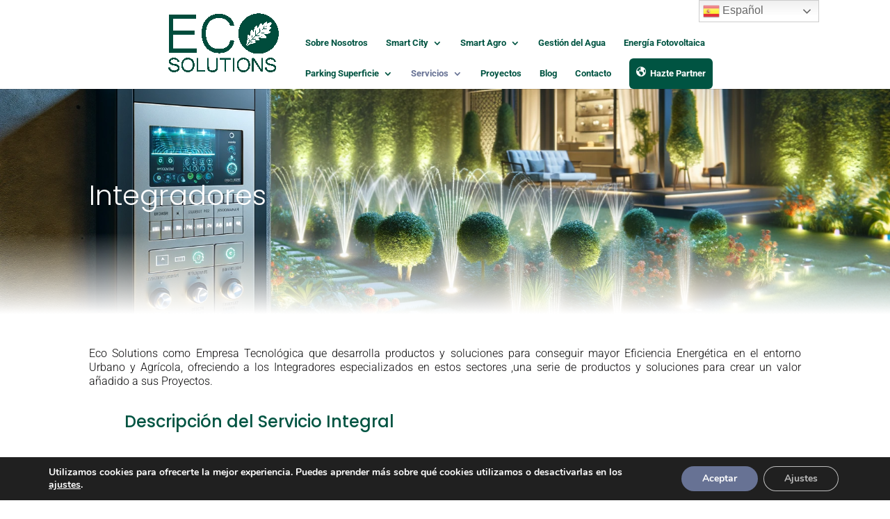

--- FILE ---
content_type: text/html; charset=utf-8
request_url: https://www.google.com/recaptcha/api2/anchor?ar=1&k=6LfYXAAqAAAAAHs-YV1B4jTU1_KhbBRTv0mOomC0&co=aHR0cHM6Ly9lY29lcy5lY286NDQz&hl=en&v=PoyoqOPhxBO7pBk68S4YbpHZ&size=invisible&anchor-ms=20000&execute-ms=30000&cb=k4b5q2b032qq
body_size: 48835
content:
<!DOCTYPE HTML><html dir="ltr" lang="en"><head><meta http-equiv="Content-Type" content="text/html; charset=UTF-8">
<meta http-equiv="X-UA-Compatible" content="IE=edge">
<title>reCAPTCHA</title>
<style type="text/css">
/* cyrillic-ext */
@font-face {
  font-family: 'Roboto';
  font-style: normal;
  font-weight: 400;
  font-stretch: 100%;
  src: url(//fonts.gstatic.com/s/roboto/v48/KFO7CnqEu92Fr1ME7kSn66aGLdTylUAMa3GUBHMdazTgWw.woff2) format('woff2');
  unicode-range: U+0460-052F, U+1C80-1C8A, U+20B4, U+2DE0-2DFF, U+A640-A69F, U+FE2E-FE2F;
}
/* cyrillic */
@font-face {
  font-family: 'Roboto';
  font-style: normal;
  font-weight: 400;
  font-stretch: 100%;
  src: url(//fonts.gstatic.com/s/roboto/v48/KFO7CnqEu92Fr1ME7kSn66aGLdTylUAMa3iUBHMdazTgWw.woff2) format('woff2');
  unicode-range: U+0301, U+0400-045F, U+0490-0491, U+04B0-04B1, U+2116;
}
/* greek-ext */
@font-face {
  font-family: 'Roboto';
  font-style: normal;
  font-weight: 400;
  font-stretch: 100%;
  src: url(//fonts.gstatic.com/s/roboto/v48/KFO7CnqEu92Fr1ME7kSn66aGLdTylUAMa3CUBHMdazTgWw.woff2) format('woff2');
  unicode-range: U+1F00-1FFF;
}
/* greek */
@font-face {
  font-family: 'Roboto';
  font-style: normal;
  font-weight: 400;
  font-stretch: 100%;
  src: url(//fonts.gstatic.com/s/roboto/v48/KFO7CnqEu92Fr1ME7kSn66aGLdTylUAMa3-UBHMdazTgWw.woff2) format('woff2');
  unicode-range: U+0370-0377, U+037A-037F, U+0384-038A, U+038C, U+038E-03A1, U+03A3-03FF;
}
/* math */
@font-face {
  font-family: 'Roboto';
  font-style: normal;
  font-weight: 400;
  font-stretch: 100%;
  src: url(//fonts.gstatic.com/s/roboto/v48/KFO7CnqEu92Fr1ME7kSn66aGLdTylUAMawCUBHMdazTgWw.woff2) format('woff2');
  unicode-range: U+0302-0303, U+0305, U+0307-0308, U+0310, U+0312, U+0315, U+031A, U+0326-0327, U+032C, U+032F-0330, U+0332-0333, U+0338, U+033A, U+0346, U+034D, U+0391-03A1, U+03A3-03A9, U+03B1-03C9, U+03D1, U+03D5-03D6, U+03F0-03F1, U+03F4-03F5, U+2016-2017, U+2034-2038, U+203C, U+2040, U+2043, U+2047, U+2050, U+2057, U+205F, U+2070-2071, U+2074-208E, U+2090-209C, U+20D0-20DC, U+20E1, U+20E5-20EF, U+2100-2112, U+2114-2115, U+2117-2121, U+2123-214F, U+2190, U+2192, U+2194-21AE, U+21B0-21E5, U+21F1-21F2, U+21F4-2211, U+2213-2214, U+2216-22FF, U+2308-230B, U+2310, U+2319, U+231C-2321, U+2336-237A, U+237C, U+2395, U+239B-23B7, U+23D0, U+23DC-23E1, U+2474-2475, U+25AF, U+25B3, U+25B7, U+25BD, U+25C1, U+25CA, U+25CC, U+25FB, U+266D-266F, U+27C0-27FF, U+2900-2AFF, U+2B0E-2B11, U+2B30-2B4C, U+2BFE, U+3030, U+FF5B, U+FF5D, U+1D400-1D7FF, U+1EE00-1EEFF;
}
/* symbols */
@font-face {
  font-family: 'Roboto';
  font-style: normal;
  font-weight: 400;
  font-stretch: 100%;
  src: url(//fonts.gstatic.com/s/roboto/v48/KFO7CnqEu92Fr1ME7kSn66aGLdTylUAMaxKUBHMdazTgWw.woff2) format('woff2');
  unicode-range: U+0001-000C, U+000E-001F, U+007F-009F, U+20DD-20E0, U+20E2-20E4, U+2150-218F, U+2190, U+2192, U+2194-2199, U+21AF, U+21E6-21F0, U+21F3, U+2218-2219, U+2299, U+22C4-22C6, U+2300-243F, U+2440-244A, U+2460-24FF, U+25A0-27BF, U+2800-28FF, U+2921-2922, U+2981, U+29BF, U+29EB, U+2B00-2BFF, U+4DC0-4DFF, U+FFF9-FFFB, U+10140-1018E, U+10190-1019C, U+101A0, U+101D0-101FD, U+102E0-102FB, U+10E60-10E7E, U+1D2C0-1D2D3, U+1D2E0-1D37F, U+1F000-1F0FF, U+1F100-1F1AD, U+1F1E6-1F1FF, U+1F30D-1F30F, U+1F315, U+1F31C, U+1F31E, U+1F320-1F32C, U+1F336, U+1F378, U+1F37D, U+1F382, U+1F393-1F39F, U+1F3A7-1F3A8, U+1F3AC-1F3AF, U+1F3C2, U+1F3C4-1F3C6, U+1F3CA-1F3CE, U+1F3D4-1F3E0, U+1F3ED, U+1F3F1-1F3F3, U+1F3F5-1F3F7, U+1F408, U+1F415, U+1F41F, U+1F426, U+1F43F, U+1F441-1F442, U+1F444, U+1F446-1F449, U+1F44C-1F44E, U+1F453, U+1F46A, U+1F47D, U+1F4A3, U+1F4B0, U+1F4B3, U+1F4B9, U+1F4BB, U+1F4BF, U+1F4C8-1F4CB, U+1F4D6, U+1F4DA, U+1F4DF, U+1F4E3-1F4E6, U+1F4EA-1F4ED, U+1F4F7, U+1F4F9-1F4FB, U+1F4FD-1F4FE, U+1F503, U+1F507-1F50B, U+1F50D, U+1F512-1F513, U+1F53E-1F54A, U+1F54F-1F5FA, U+1F610, U+1F650-1F67F, U+1F687, U+1F68D, U+1F691, U+1F694, U+1F698, U+1F6AD, U+1F6B2, U+1F6B9-1F6BA, U+1F6BC, U+1F6C6-1F6CF, U+1F6D3-1F6D7, U+1F6E0-1F6EA, U+1F6F0-1F6F3, U+1F6F7-1F6FC, U+1F700-1F7FF, U+1F800-1F80B, U+1F810-1F847, U+1F850-1F859, U+1F860-1F887, U+1F890-1F8AD, U+1F8B0-1F8BB, U+1F8C0-1F8C1, U+1F900-1F90B, U+1F93B, U+1F946, U+1F984, U+1F996, U+1F9E9, U+1FA00-1FA6F, U+1FA70-1FA7C, U+1FA80-1FA89, U+1FA8F-1FAC6, U+1FACE-1FADC, U+1FADF-1FAE9, U+1FAF0-1FAF8, U+1FB00-1FBFF;
}
/* vietnamese */
@font-face {
  font-family: 'Roboto';
  font-style: normal;
  font-weight: 400;
  font-stretch: 100%;
  src: url(//fonts.gstatic.com/s/roboto/v48/KFO7CnqEu92Fr1ME7kSn66aGLdTylUAMa3OUBHMdazTgWw.woff2) format('woff2');
  unicode-range: U+0102-0103, U+0110-0111, U+0128-0129, U+0168-0169, U+01A0-01A1, U+01AF-01B0, U+0300-0301, U+0303-0304, U+0308-0309, U+0323, U+0329, U+1EA0-1EF9, U+20AB;
}
/* latin-ext */
@font-face {
  font-family: 'Roboto';
  font-style: normal;
  font-weight: 400;
  font-stretch: 100%;
  src: url(//fonts.gstatic.com/s/roboto/v48/KFO7CnqEu92Fr1ME7kSn66aGLdTylUAMa3KUBHMdazTgWw.woff2) format('woff2');
  unicode-range: U+0100-02BA, U+02BD-02C5, U+02C7-02CC, U+02CE-02D7, U+02DD-02FF, U+0304, U+0308, U+0329, U+1D00-1DBF, U+1E00-1E9F, U+1EF2-1EFF, U+2020, U+20A0-20AB, U+20AD-20C0, U+2113, U+2C60-2C7F, U+A720-A7FF;
}
/* latin */
@font-face {
  font-family: 'Roboto';
  font-style: normal;
  font-weight: 400;
  font-stretch: 100%;
  src: url(//fonts.gstatic.com/s/roboto/v48/KFO7CnqEu92Fr1ME7kSn66aGLdTylUAMa3yUBHMdazQ.woff2) format('woff2');
  unicode-range: U+0000-00FF, U+0131, U+0152-0153, U+02BB-02BC, U+02C6, U+02DA, U+02DC, U+0304, U+0308, U+0329, U+2000-206F, U+20AC, U+2122, U+2191, U+2193, U+2212, U+2215, U+FEFF, U+FFFD;
}
/* cyrillic-ext */
@font-face {
  font-family: 'Roboto';
  font-style: normal;
  font-weight: 500;
  font-stretch: 100%;
  src: url(//fonts.gstatic.com/s/roboto/v48/KFO7CnqEu92Fr1ME7kSn66aGLdTylUAMa3GUBHMdazTgWw.woff2) format('woff2');
  unicode-range: U+0460-052F, U+1C80-1C8A, U+20B4, U+2DE0-2DFF, U+A640-A69F, U+FE2E-FE2F;
}
/* cyrillic */
@font-face {
  font-family: 'Roboto';
  font-style: normal;
  font-weight: 500;
  font-stretch: 100%;
  src: url(//fonts.gstatic.com/s/roboto/v48/KFO7CnqEu92Fr1ME7kSn66aGLdTylUAMa3iUBHMdazTgWw.woff2) format('woff2');
  unicode-range: U+0301, U+0400-045F, U+0490-0491, U+04B0-04B1, U+2116;
}
/* greek-ext */
@font-face {
  font-family: 'Roboto';
  font-style: normal;
  font-weight: 500;
  font-stretch: 100%;
  src: url(//fonts.gstatic.com/s/roboto/v48/KFO7CnqEu92Fr1ME7kSn66aGLdTylUAMa3CUBHMdazTgWw.woff2) format('woff2');
  unicode-range: U+1F00-1FFF;
}
/* greek */
@font-face {
  font-family: 'Roboto';
  font-style: normal;
  font-weight: 500;
  font-stretch: 100%;
  src: url(//fonts.gstatic.com/s/roboto/v48/KFO7CnqEu92Fr1ME7kSn66aGLdTylUAMa3-UBHMdazTgWw.woff2) format('woff2');
  unicode-range: U+0370-0377, U+037A-037F, U+0384-038A, U+038C, U+038E-03A1, U+03A3-03FF;
}
/* math */
@font-face {
  font-family: 'Roboto';
  font-style: normal;
  font-weight: 500;
  font-stretch: 100%;
  src: url(//fonts.gstatic.com/s/roboto/v48/KFO7CnqEu92Fr1ME7kSn66aGLdTylUAMawCUBHMdazTgWw.woff2) format('woff2');
  unicode-range: U+0302-0303, U+0305, U+0307-0308, U+0310, U+0312, U+0315, U+031A, U+0326-0327, U+032C, U+032F-0330, U+0332-0333, U+0338, U+033A, U+0346, U+034D, U+0391-03A1, U+03A3-03A9, U+03B1-03C9, U+03D1, U+03D5-03D6, U+03F0-03F1, U+03F4-03F5, U+2016-2017, U+2034-2038, U+203C, U+2040, U+2043, U+2047, U+2050, U+2057, U+205F, U+2070-2071, U+2074-208E, U+2090-209C, U+20D0-20DC, U+20E1, U+20E5-20EF, U+2100-2112, U+2114-2115, U+2117-2121, U+2123-214F, U+2190, U+2192, U+2194-21AE, U+21B0-21E5, U+21F1-21F2, U+21F4-2211, U+2213-2214, U+2216-22FF, U+2308-230B, U+2310, U+2319, U+231C-2321, U+2336-237A, U+237C, U+2395, U+239B-23B7, U+23D0, U+23DC-23E1, U+2474-2475, U+25AF, U+25B3, U+25B7, U+25BD, U+25C1, U+25CA, U+25CC, U+25FB, U+266D-266F, U+27C0-27FF, U+2900-2AFF, U+2B0E-2B11, U+2B30-2B4C, U+2BFE, U+3030, U+FF5B, U+FF5D, U+1D400-1D7FF, U+1EE00-1EEFF;
}
/* symbols */
@font-face {
  font-family: 'Roboto';
  font-style: normal;
  font-weight: 500;
  font-stretch: 100%;
  src: url(//fonts.gstatic.com/s/roboto/v48/KFO7CnqEu92Fr1ME7kSn66aGLdTylUAMaxKUBHMdazTgWw.woff2) format('woff2');
  unicode-range: U+0001-000C, U+000E-001F, U+007F-009F, U+20DD-20E0, U+20E2-20E4, U+2150-218F, U+2190, U+2192, U+2194-2199, U+21AF, U+21E6-21F0, U+21F3, U+2218-2219, U+2299, U+22C4-22C6, U+2300-243F, U+2440-244A, U+2460-24FF, U+25A0-27BF, U+2800-28FF, U+2921-2922, U+2981, U+29BF, U+29EB, U+2B00-2BFF, U+4DC0-4DFF, U+FFF9-FFFB, U+10140-1018E, U+10190-1019C, U+101A0, U+101D0-101FD, U+102E0-102FB, U+10E60-10E7E, U+1D2C0-1D2D3, U+1D2E0-1D37F, U+1F000-1F0FF, U+1F100-1F1AD, U+1F1E6-1F1FF, U+1F30D-1F30F, U+1F315, U+1F31C, U+1F31E, U+1F320-1F32C, U+1F336, U+1F378, U+1F37D, U+1F382, U+1F393-1F39F, U+1F3A7-1F3A8, U+1F3AC-1F3AF, U+1F3C2, U+1F3C4-1F3C6, U+1F3CA-1F3CE, U+1F3D4-1F3E0, U+1F3ED, U+1F3F1-1F3F3, U+1F3F5-1F3F7, U+1F408, U+1F415, U+1F41F, U+1F426, U+1F43F, U+1F441-1F442, U+1F444, U+1F446-1F449, U+1F44C-1F44E, U+1F453, U+1F46A, U+1F47D, U+1F4A3, U+1F4B0, U+1F4B3, U+1F4B9, U+1F4BB, U+1F4BF, U+1F4C8-1F4CB, U+1F4D6, U+1F4DA, U+1F4DF, U+1F4E3-1F4E6, U+1F4EA-1F4ED, U+1F4F7, U+1F4F9-1F4FB, U+1F4FD-1F4FE, U+1F503, U+1F507-1F50B, U+1F50D, U+1F512-1F513, U+1F53E-1F54A, U+1F54F-1F5FA, U+1F610, U+1F650-1F67F, U+1F687, U+1F68D, U+1F691, U+1F694, U+1F698, U+1F6AD, U+1F6B2, U+1F6B9-1F6BA, U+1F6BC, U+1F6C6-1F6CF, U+1F6D3-1F6D7, U+1F6E0-1F6EA, U+1F6F0-1F6F3, U+1F6F7-1F6FC, U+1F700-1F7FF, U+1F800-1F80B, U+1F810-1F847, U+1F850-1F859, U+1F860-1F887, U+1F890-1F8AD, U+1F8B0-1F8BB, U+1F8C0-1F8C1, U+1F900-1F90B, U+1F93B, U+1F946, U+1F984, U+1F996, U+1F9E9, U+1FA00-1FA6F, U+1FA70-1FA7C, U+1FA80-1FA89, U+1FA8F-1FAC6, U+1FACE-1FADC, U+1FADF-1FAE9, U+1FAF0-1FAF8, U+1FB00-1FBFF;
}
/* vietnamese */
@font-face {
  font-family: 'Roboto';
  font-style: normal;
  font-weight: 500;
  font-stretch: 100%;
  src: url(//fonts.gstatic.com/s/roboto/v48/KFO7CnqEu92Fr1ME7kSn66aGLdTylUAMa3OUBHMdazTgWw.woff2) format('woff2');
  unicode-range: U+0102-0103, U+0110-0111, U+0128-0129, U+0168-0169, U+01A0-01A1, U+01AF-01B0, U+0300-0301, U+0303-0304, U+0308-0309, U+0323, U+0329, U+1EA0-1EF9, U+20AB;
}
/* latin-ext */
@font-face {
  font-family: 'Roboto';
  font-style: normal;
  font-weight: 500;
  font-stretch: 100%;
  src: url(//fonts.gstatic.com/s/roboto/v48/KFO7CnqEu92Fr1ME7kSn66aGLdTylUAMa3KUBHMdazTgWw.woff2) format('woff2');
  unicode-range: U+0100-02BA, U+02BD-02C5, U+02C7-02CC, U+02CE-02D7, U+02DD-02FF, U+0304, U+0308, U+0329, U+1D00-1DBF, U+1E00-1E9F, U+1EF2-1EFF, U+2020, U+20A0-20AB, U+20AD-20C0, U+2113, U+2C60-2C7F, U+A720-A7FF;
}
/* latin */
@font-face {
  font-family: 'Roboto';
  font-style: normal;
  font-weight: 500;
  font-stretch: 100%;
  src: url(//fonts.gstatic.com/s/roboto/v48/KFO7CnqEu92Fr1ME7kSn66aGLdTylUAMa3yUBHMdazQ.woff2) format('woff2');
  unicode-range: U+0000-00FF, U+0131, U+0152-0153, U+02BB-02BC, U+02C6, U+02DA, U+02DC, U+0304, U+0308, U+0329, U+2000-206F, U+20AC, U+2122, U+2191, U+2193, U+2212, U+2215, U+FEFF, U+FFFD;
}
/* cyrillic-ext */
@font-face {
  font-family: 'Roboto';
  font-style: normal;
  font-weight: 900;
  font-stretch: 100%;
  src: url(//fonts.gstatic.com/s/roboto/v48/KFO7CnqEu92Fr1ME7kSn66aGLdTylUAMa3GUBHMdazTgWw.woff2) format('woff2');
  unicode-range: U+0460-052F, U+1C80-1C8A, U+20B4, U+2DE0-2DFF, U+A640-A69F, U+FE2E-FE2F;
}
/* cyrillic */
@font-face {
  font-family: 'Roboto';
  font-style: normal;
  font-weight: 900;
  font-stretch: 100%;
  src: url(//fonts.gstatic.com/s/roboto/v48/KFO7CnqEu92Fr1ME7kSn66aGLdTylUAMa3iUBHMdazTgWw.woff2) format('woff2');
  unicode-range: U+0301, U+0400-045F, U+0490-0491, U+04B0-04B1, U+2116;
}
/* greek-ext */
@font-face {
  font-family: 'Roboto';
  font-style: normal;
  font-weight: 900;
  font-stretch: 100%;
  src: url(//fonts.gstatic.com/s/roboto/v48/KFO7CnqEu92Fr1ME7kSn66aGLdTylUAMa3CUBHMdazTgWw.woff2) format('woff2');
  unicode-range: U+1F00-1FFF;
}
/* greek */
@font-face {
  font-family: 'Roboto';
  font-style: normal;
  font-weight: 900;
  font-stretch: 100%;
  src: url(//fonts.gstatic.com/s/roboto/v48/KFO7CnqEu92Fr1ME7kSn66aGLdTylUAMa3-UBHMdazTgWw.woff2) format('woff2');
  unicode-range: U+0370-0377, U+037A-037F, U+0384-038A, U+038C, U+038E-03A1, U+03A3-03FF;
}
/* math */
@font-face {
  font-family: 'Roboto';
  font-style: normal;
  font-weight: 900;
  font-stretch: 100%;
  src: url(//fonts.gstatic.com/s/roboto/v48/KFO7CnqEu92Fr1ME7kSn66aGLdTylUAMawCUBHMdazTgWw.woff2) format('woff2');
  unicode-range: U+0302-0303, U+0305, U+0307-0308, U+0310, U+0312, U+0315, U+031A, U+0326-0327, U+032C, U+032F-0330, U+0332-0333, U+0338, U+033A, U+0346, U+034D, U+0391-03A1, U+03A3-03A9, U+03B1-03C9, U+03D1, U+03D5-03D6, U+03F0-03F1, U+03F4-03F5, U+2016-2017, U+2034-2038, U+203C, U+2040, U+2043, U+2047, U+2050, U+2057, U+205F, U+2070-2071, U+2074-208E, U+2090-209C, U+20D0-20DC, U+20E1, U+20E5-20EF, U+2100-2112, U+2114-2115, U+2117-2121, U+2123-214F, U+2190, U+2192, U+2194-21AE, U+21B0-21E5, U+21F1-21F2, U+21F4-2211, U+2213-2214, U+2216-22FF, U+2308-230B, U+2310, U+2319, U+231C-2321, U+2336-237A, U+237C, U+2395, U+239B-23B7, U+23D0, U+23DC-23E1, U+2474-2475, U+25AF, U+25B3, U+25B7, U+25BD, U+25C1, U+25CA, U+25CC, U+25FB, U+266D-266F, U+27C0-27FF, U+2900-2AFF, U+2B0E-2B11, U+2B30-2B4C, U+2BFE, U+3030, U+FF5B, U+FF5D, U+1D400-1D7FF, U+1EE00-1EEFF;
}
/* symbols */
@font-face {
  font-family: 'Roboto';
  font-style: normal;
  font-weight: 900;
  font-stretch: 100%;
  src: url(//fonts.gstatic.com/s/roboto/v48/KFO7CnqEu92Fr1ME7kSn66aGLdTylUAMaxKUBHMdazTgWw.woff2) format('woff2');
  unicode-range: U+0001-000C, U+000E-001F, U+007F-009F, U+20DD-20E0, U+20E2-20E4, U+2150-218F, U+2190, U+2192, U+2194-2199, U+21AF, U+21E6-21F0, U+21F3, U+2218-2219, U+2299, U+22C4-22C6, U+2300-243F, U+2440-244A, U+2460-24FF, U+25A0-27BF, U+2800-28FF, U+2921-2922, U+2981, U+29BF, U+29EB, U+2B00-2BFF, U+4DC0-4DFF, U+FFF9-FFFB, U+10140-1018E, U+10190-1019C, U+101A0, U+101D0-101FD, U+102E0-102FB, U+10E60-10E7E, U+1D2C0-1D2D3, U+1D2E0-1D37F, U+1F000-1F0FF, U+1F100-1F1AD, U+1F1E6-1F1FF, U+1F30D-1F30F, U+1F315, U+1F31C, U+1F31E, U+1F320-1F32C, U+1F336, U+1F378, U+1F37D, U+1F382, U+1F393-1F39F, U+1F3A7-1F3A8, U+1F3AC-1F3AF, U+1F3C2, U+1F3C4-1F3C6, U+1F3CA-1F3CE, U+1F3D4-1F3E0, U+1F3ED, U+1F3F1-1F3F3, U+1F3F5-1F3F7, U+1F408, U+1F415, U+1F41F, U+1F426, U+1F43F, U+1F441-1F442, U+1F444, U+1F446-1F449, U+1F44C-1F44E, U+1F453, U+1F46A, U+1F47D, U+1F4A3, U+1F4B0, U+1F4B3, U+1F4B9, U+1F4BB, U+1F4BF, U+1F4C8-1F4CB, U+1F4D6, U+1F4DA, U+1F4DF, U+1F4E3-1F4E6, U+1F4EA-1F4ED, U+1F4F7, U+1F4F9-1F4FB, U+1F4FD-1F4FE, U+1F503, U+1F507-1F50B, U+1F50D, U+1F512-1F513, U+1F53E-1F54A, U+1F54F-1F5FA, U+1F610, U+1F650-1F67F, U+1F687, U+1F68D, U+1F691, U+1F694, U+1F698, U+1F6AD, U+1F6B2, U+1F6B9-1F6BA, U+1F6BC, U+1F6C6-1F6CF, U+1F6D3-1F6D7, U+1F6E0-1F6EA, U+1F6F0-1F6F3, U+1F6F7-1F6FC, U+1F700-1F7FF, U+1F800-1F80B, U+1F810-1F847, U+1F850-1F859, U+1F860-1F887, U+1F890-1F8AD, U+1F8B0-1F8BB, U+1F8C0-1F8C1, U+1F900-1F90B, U+1F93B, U+1F946, U+1F984, U+1F996, U+1F9E9, U+1FA00-1FA6F, U+1FA70-1FA7C, U+1FA80-1FA89, U+1FA8F-1FAC6, U+1FACE-1FADC, U+1FADF-1FAE9, U+1FAF0-1FAF8, U+1FB00-1FBFF;
}
/* vietnamese */
@font-face {
  font-family: 'Roboto';
  font-style: normal;
  font-weight: 900;
  font-stretch: 100%;
  src: url(//fonts.gstatic.com/s/roboto/v48/KFO7CnqEu92Fr1ME7kSn66aGLdTylUAMa3OUBHMdazTgWw.woff2) format('woff2');
  unicode-range: U+0102-0103, U+0110-0111, U+0128-0129, U+0168-0169, U+01A0-01A1, U+01AF-01B0, U+0300-0301, U+0303-0304, U+0308-0309, U+0323, U+0329, U+1EA0-1EF9, U+20AB;
}
/* latin-ext */
@font-face {
  font-family: 'Roboto';
  font-style: normal;
  font-weight: 900;
  font-stretch: 100%;
  src: url(//fonts.gstatic.com/s/roboto/v48/KFO7CnqEu92Fr1ME7kSn66aGLdTylUAMa3KUBHMdazTgWw.woff2) format('woff2');
  unicode-range: U+0100-02BA, U+02BD-02C5, U+02C7-02CC, U+02CE-02D7, U+02DD-02FF, U+0304, U+0308, U+0329, U+1D00-1DBF, U+1E00-1E9F, U+1EF2-1EFF, U+2020, U+20A0-20AB, U+20AD-20C0, U+2113, U+2C60-2C7F, U+A720-A7FF;
}
/* latin */
@font-face {
  font-family: 'Roboto';
  font-style: normal;
  font-weight: 900;
  font-stretch: 100%;
  src: url(//fonts.gstatic.com/s/roboto/v48/KFO7CnqEu92Fr1ME7kSn66aGLdTylUAMa3yUBHMdazQ.woff2) format('woff2');
  unicode-range: U+0000-00FF, U+0131, U+0152-0153, U+02BB-02BC, U+02C6, U+02DA, U+02DC, U+0304, U+0308, U+0329, U+2000-206F, U+20AC, U+2122, U+2191, U+2193, U+2212, U+2215, U+FEFF, U+FFFD;
}

</style>
<link rel="stylesheet" type="text/css" href="https://www.gstatic.com/recaptcha/releases/PoyoqOPhxBO7pBk68S4YbpHZ/styles__ltr.css">
<script nonce="JREyvpXl-C1Mg4c-VXG3uw" type="text/javascript">window['__recaptcha_api'] = 'https://www.google.com/recaptcha/api2/';</script>
<script type="text/javascript" src="https://www.gstatic.com/recaptcha/releases/PoyoqOPhxBO7pBk68S4YbpHZ/recaptcha__en.js" nonce="JREyvpXl-C1Mg4c-VXG3uw">
      
    </script></head>
<body><div id="rc-anchor-alert" class="rc-anchor-alert"></div>
<input type="hidden" id="recaptcha-token" value="[base64]">
<script type="text/javascript" nonce="JREyvpXl-C1Mg4c-VXG3uw">
      recaptcha.anchor.Main.init("[\x22ainput\x22,[\x22bgdata\x22,\x22\x22,\[base64]/[base64]/[base64]/[base64]/[base64]/[base64]/KGcoTywyNTMsTy5PKSxVRyhPLEMpKTpnKE8sMjUzLEMpLE8pKSxsKSksTykpfSxieT1mdW5jdGlvbihDLE8sdSxsKXtmb3IobD0odT1SKEMpLDApO08+MDtPLS0pbD1sPDw4fFooQyk7ZyhDLHUsbCl9LFVHPWZ1bmN0aW9uKEMsTyl7Qy5pLmxlbmd0aD4xMDQ/[base64]/[base64]/[base64]/[base64]/[base64]/[base64]/[base64]\\u003d\x22,\[base64]\x22,\[base64]/CtcONwqx0Tz5FBMKew5h1wqnDpcO2TcOHacOlw5/Cu8KNP1gmwqPCp8KCL8Kgd8KqwpXCosOaw4pNc2swVcOYRRt7P0Qjw5TCmsKreGlTVnNrC8K9wpxsw7l8w5YBwqY/w6PCjXoqBcOrw54dVMOfwq/DmAIGw4XDl3jCvcKMd0rCjMOQVTglw75uw513w5paV8KRb8OnK27ClcO5H8KdTzIVaMOrwrY5w6VxL8OsXkApwpXCnmwyCcKIFkvDmm7DoMKdw7nCs2ldbMKoD8K9KDLDh8OSPSrChcObX0rCpcKNSWrDssKcKzzChhfDlw/CnQvDnUTDhiEhwoXCosO/RcK1w6ojwoRBwrLCvMKBM2tJIQ5ZwoPDhMK9w7wcwobChnLCgBEjElrCisKRZADDt8KeFlzDu8KiQUvDkQ7DnsOWBR3ClxnDpMKOwr1ufMOmPE9pw4h3wovCjcKPw4x2CyQMw6HDrsKkM8OVwprDscOmw7t3wpEVLRR5CB/DjsKpT3jDj8OjwpjCmGrCmQPCuMKiK8K7w5FWwpfCg2h7DzwWw7zClAnDmMKkw5/[base64]/DhHXCpEkcw5fCvsOhwo1dAzPDtMOvwrEfOcO5S8K4w4AsEcOaPG97L1jDj8KocMOhEsO2MyB3dMK4G8KyemZeLyPDjsOiw7JxQMOWa386FEBRw6TCgcODWn/[base64]/CksKbwqzDo3oHw4NrasKXwrobFMOjwr5HwpBhdVV2WFjDthBXVGoRw6xWwrHCpcKgwoHDsyN0wr5SwpAdJmEowr/[base64]/Ck8OzIlbCk8KIHV7DsmRawofCoXYiwpbDmy9NCjzDg8K+QCoBZQUnwpDDjGpLC2gewpRWEMO7wogOc8KDwpsewoUMD8OdwpDDlX8Awr/[base64]/XynDgHlow5fCqjM6w7nDmsKnw7DDiBfCjcOyw7FywrHDqXTCj8KXAw0Hw5vDpgvDj8KDU8K2TcOqHRPCs3xPeMK4ZcODPjzChMOGw5FIDFTDoGQDY8Khw4PDr8K1O8OeGcOMPcKUw6vCiXLDkjnDlcKVXMKiwqdTwpvDsjBoX1/[base64]/CiXLDrsOWUsKJbsOCaMORwqzDnsOvCEbCr19Lwp49wo41w5vCk8OIw6Nzw6PCpE8xLScrwoZsw5fCqSXDpWRTw6rClj1eE13DqE1QworCjRDDlMK2WGFoRsOzw4rCksK/w7Ana8KZwqzCuwzCpXXDnltiwqdUZVpgw65XwrIjw7h2FsO0TQ7Dj8KbeDzDiVXCmi/DksKaEwodw7fCpsOOfn7DscKBQ8K7wpA9X8O5wr4TaH9dWS8kwq3DpsOuOcKFw4/Dl8K4XcO6w6kOA8O/ClDCjXDDtGbDmcOJw4/[base64]/DkwnCngXDk8OPEwQ7wrbDuMOXfRIUw5tOwqArFcKAwop3KcKpwr/DrDHCmyxmAsOAw4/Cpy9Fw4/[base64]/[base64]/DnhPDvFDDm8KDLcKke07DssKXDCQyL8K5ek/CtcKNacOnbsOmwoZHcybDicKNHcOKT8OdwrPDu8Kmw4PDt3HCu1QZIMOPZ3nCqMKYwqhXwqvCp8KWw7rCshJYwpsFworCnh7CmxN5ATduPMO8w6XChsORKcKMfsO2bMOcQjNGexJMXMKDwqlkHwTDp8K/w7vCvncjw7rCqlBHNcOmbTDDiMOaw63Dv8O4WyNsEsKSWX/CsQEXw6rCgMKHFcKOwo/DnEHDpkrDg1jDnR/DscOaw5XDvcKGw6hpwr3CjWnDqMK6LCp1w6YMwq3DpsOowr3Cq8O3wqdEwrnDnMKPKFLCvU/CiXknEMO/[base64]/V37CgQhjMcOYwpPCpU3CpsKRwrs6BzjCrsO8w5nDkkIkwqXCqV7DuMK7w4nCnBfCh0/CmMKlwoxDBcOkQ8KHw4p/GkvCh1lzWsO9wrQvwoXDmnXDjVvDmMORwoHDtU3Cp8K9wp7Cs8KMSHBeCsKCwozCmMOqV3nDoX3Cv8KLe37CqMKjesObwrnDsl/DrsOowqrCkx1jw6A/wqXDk8O9w7fCqzYJcmvCi0PCusKGecK6ZVVrAiYMacKKwrFdwpbCp18rwpRlwqBLbxd/w7RzOSvDgT/ChyBwwp9tw5LCnsK/Q8KjBSkawpjCl8KXPw4jw7tQw75PJB/CrsOawoY2BcOawq/DthZmE8OUwrTDvmtTwptsCsKdUXTCiXnCsMOCw4Rtw4fCrcK5w7rDocKybSzDncKQwrdINcOGw5LDuWcnwoBIPh8lwrIEw7fDhsKocSw4w5NYw4rDmsKiN8Krw75Rw4cqLcKFwoQTw4bDihdANjpawp46w5LDo8K5wq/[base64]/ChiHClMKRw6TCkQjDgsORw4XDvsOGw7pWwqkiZcOsUTHCqsKzwqXCpEHCkMOHw4HDvAcRFMKwwq/DlRnCoyPCr8KyXRTDhTTCrMKKWCzCqwJsZsKVwpfDoyhhbxHCj8ORw7hSegs1wojDv0fDik5XLlh2w6PCgisRRmhsGyrChwNbw4rDnw/CrDbDmMOjwo7ChERhwo50VcKsw6vDucKZw5DDnGMWw59mw73DvMKPJ3ANwqDDoMOUwqDDhDHChMOZfEl2wqQgahc6w6/Duj0kw51Zw5Q/esK1RVQmwq1PJcOcw684LcKvwr7DuMOZwo8kw6/CjMOMZMK6w7/[base64]/PUHDjcKQYV4XwokPGjDDkMKNwqvCjsO0w7NfVsO9MXwzw5EOwq00wobDjHlYCsOww4rDmsOuw6bCgMKwwpTDpQdMwrPCscKEwqomBsKnwpdZw7PDtGfCu8KmwpDCtls3w6pkwoXCo1PChcO5woo9YMOKwrPDoMODbg/[base64]/DgsKxRsKEw6zDicKswpbDrcKywpvDkMK2woPCoRTDiWHCk8K2wodfXMOVwpYNHl3DlUwhCxXDnMOvXsKTRsOrw5vDlndqS8KrIELDl8KwVsO+wqM0wotSwoMkJsKDwoQMbsKDemhswpVDwqbDjiPDnxw2ASTDjG7DvTMQw40Rwq/[base64]/w6jCmsK+QlNyw5bCsMKuwrtew5RAw4VnImTDjkfCh8OVw6TDpcKew7gmw7fCkhjCohJqwqbCqcKtaRx5wpoewrXClUZXK8ObbcOZCsOLcMK/w6bCqGbDjcKww5nCrH1PL8KhecKiOVPDj1ppW8KXR8Kmw6XDrGYaeinDkcKbwoXDrMKCwqcWAyjDhSvCgXMnHU1hwop0IMO1w43Dl8KywozCkcOuw4TCp8KzEMKQw7YffcKICiwzRGnCoMOBw5oNwookwoktfcOIwrTDlktowqI/aVt/wqxpwptsGMKhTMKfw5/[base64]/CvMKnDCbCtwbCpUzDjXV7RnbCiyJPKxM4wqINw4IQU3HDmcOSw77DnMOSMCgvw70HMcOzw5IXwq8DWMKew4vDmTcQw5oQwp7CoytFw6hdwovDnCHDl2rCkMOdw5/[base64]/Dt8KAGTTDvA1LFkzDicKmwo/CtcKnTcOjPXl8woAgwrvCrsOrw5zDsTUUXn9gGQhKw4Vswroww5woAMKLwo9Hw6Irwp/CkMOkHMKdMG9iRifDscOzw5FKDcKMwqEdbcK6wqVWXcOVDsKDesOPB8O4wobDojvDuMK1dXpWR8Otw4ZgwofClkkwa8KKwqcsFTbCrR0lEjQXTTDDsMKww4zCsH7CisK5w40aw4gsw7l1ccO3w6x/[base64]/FMKXZ8O+H01Ow7VVwqNuwr0Pw5lawpJjwrbDs8ORMcOKR8KFwpVnfsO5UsKGwrVgwr3CnsORw4XDj3/DssK8Rhccc8KUwqjDmcOdB8OkwrLCkhkpw6ESw55+woXDuEzDgMOHbsOQdMKla8KHJ8KBEMOQw5XCh1/DmsK/w6nClEfDqUnCiBfCtifDt8OSwq9WEsOGHsKZOcKNw6J5w7tNwrchw6pJw7grwqo0CH1hE8K0wqMNw5LCgxUvWAA7w6/Dtk5/wrYLw6Q9w6bCncOGw5rDjHNfw7RMLMKXGMKlbcKWWcO/T2XDlVFMLTMPw7jCvMOLJMOeKDjDocKSa8OAw617wrXCpVbCkcOHwpLCqgvCgcKawqXDolHDl2/CuMOVw5/Dm8K/GcOYCcKNw6NwP8KxwpAJw6vCpMKFV8OPw5nDtVN1woDDmRYVw6cowo7CoC0HwqnDhcOuw7ZDFsK2fsO/XxDCsA5TdmsrHsOXYsK9w6kDKk7DjjfCrnTDt8O8w6DDlgRbwpnDum3CmhLCtMK6GsOcc8K2w6jDtMOwTsKzw4PCk8KhK8KDw6xOwog/K8KzD8KlZcOBw7csZ2XClMOWw5jDs054LlnCq8ObVMOZwotVEMK7w77DgMK/[base64]/DmXR7OigMWmBxwp7Ch8OBO8KEEMOPw57DsBbCgH7CkRlFwr5vw6jDo1wJOzQ5aMKnTQNswonDkQbDoMOww6FywrDDmMKCwovCjcOPwqgCwprCknd8w6LDnsKvw4zCu8Kpw7zDkzgXw5xrw4rDisOTwp/DvGnCqcO0w71sLyQ6OFbDt3BMXAzDiBjDuyRfccOYwo/DhG7CgXNvEsK/w4RmIMKCGgTCnMKiwot/[base64]/[base64]/GRJiw7x+w6DDvsOFPGrCsUPClcOAYwDDmCDDpMOBw6l4wojDqsKwJX/[base64]/DtnBEdMOOwqjDunzClsKlw7UawpRYG1fCosKew6vDrmPDhsKEVMOAMRZ7wrLCijQdfRcZwo1ewo/[base64]/RFggwpBaeMOzwr3DksOoWhPDgsKxw5p1KCbCmEA1wp5VwpZAFcK/wqXCoBU+GsObwo0VwpLDliHCt8O7FcKnO8OuARXDlUPCpMOYw5jCkRIyWcOtw4DClcOeGm/[base64]/CmsOawqQdw6UQDcOSwrUnUn5NXMO8dCjDtEXDpMOWwo09wrA1wq/Cu27CkC0ZThcUJ8Obw4PCpsKxwqh5GRgCw5k4e1HDhypCbG8BwpJbw7ghCcKwA8KsLXjCn8KTR8OuDMKcTnbDu1NPdzohwrpOwoI/MFUCfVwAw4fChMOQE8Osw4jDisOJVsKEwq3CmxQmZ8KEwpRbwqtoYFTCik/CjcOKw5nCl8OowrbCoHZWw7/DlVlbw54jZFlgQsKTVcKzKcOLwpbCqsKtw6DCssKkG0wQw5BGL8OBw7jCuXoDMcOvY8ORZcOnwqzDkcOiw5LDoEM5FMKqE8KvH2xTwovDvMOKN8KLO8K5c2BBw53Cngl0LQBpw6vCkTjDkMO0w73DtnPCvcKQHjnCpsK6PsKWwofCjXxVacKYK8O5WMKxB8Olw6fCvg/CucKAXiEAwrwyIMOPES4tL8KbFsOWw4LDjcKDw4nClsOCCMKdXBZEw4PCj8KHw61xwprDvzLCk8Orwp3CmgnClBTDj00qw6LCgnp3w5fCtAHDmmpWwonDkUHDucO7eHfCuMO/wpRTdMKWO38+RsKfw6g9wonDicKrw6PCgC0PfcOQw4nDmsKxwohrwr8hdsKeX2/Do0fDvMKHwo/[base64]/CsyUcw6Fkw6PCmkB/A3FpOw0bwpvDjRPDrcOieTbCkcO7QChcwr0Swq11w591wrPDtnEYw7zDgD3Ct8OgJEPCtSAOwr7CrzYvIATCoiEmcMOhQGPCs0YBw6/DssKtwrgdWn3Cn3s/O8K9UcOTw5HDhU7CjE7Dl8KicMOWw4nDi8Khw6IiABHDhcO5GMKRw4ACd8OTw5thwq3Cr8OdZ8Kiw5cPwqwLS8OFKRPCk8Obwqd1w77CnMOsw7nDtcO9PwvDoMKxYjfChU3DsWrCu8Kiw69zf8OuVlVwJRVDY2Avw4PCkwQqw4vDvk/Dh8O8wqkcw7XCqVY8IkPDiEYgMW/[base64]/acKYw58tSXh8woRuG0/CiETCu8Kjw45nwq4Zwp08cQvCkMO+KgA4w4nChsKiwr51wrLDusOnwopic1B7w5A2w6rDs8Kde8OMwqpqWcKXw6BtCcKYw5hsHmjCh0nChxvCnsKee8OXw7DDjx5Tw6UwwoIbwr9MwqJCw7dYwp4KwrHCiTPCjCTCqQXCjkN4wp5/XsK2wqBBAANuHwU5w4tcwogewpbCkEkcUcK6b8OqYMO4w6LDvVRkEMK2woPCk8Kmw63CjcKxwo7DimdOwrUHPDDDi8K9w4BPL8Kaf3c2w7UNS8OpwpfCl2sOwrzCqGfDm8OSw4YpFz/DpMKBwr02aj/Dk8OsKsO8TMOuw7gBw7JtdkrCgsOuPMOCZcOwaVHCsEptw7DCpMORMEPCrlTCuglBw6nCuB4AOsOMFMO5wp7DgXMCwpLDpUPDhiLChUXDsxDClSzDnsKfwrUrXMKJXlfDsyrCkcO4WcO7flfDkX3CiFDDny/CgsOhCGdFwo1EwrXDjcKow7fCu2fChsKmw7DCkcOkJDHCow/CvMOlHsKRLMOEZsKiI8KGw47DqMO3w6tpRBfCvwnCqcOgXMKswqPCrsKOGFo8WcOpw6daLV0FwoxAKRHCgMK5JMKQwp8NasKhw6B1w4jDnMKSw6nDmsOTwr/ClsOQdFnCgw8Hwq7CiDXCsGDCpMKePsOMw4BcC8KEw7Z/W8Ovw4t5fFECw7xUwqPDi8KAw6XDsMOXYh01XMOBw7LCuXjCt8KARsO9wpLDj8Ohw5XCg2bDoMOIwrhsD8OuHHkjPsOILHbCkHU5VsObF8KJwqohEcO+wpzDjjMqIR0jw7Irwr/Dv8O8wr3ClMKmbC1GEcKOw5MDwq/CrFghXsOHwpvCqcOTJSlGNMOZw4Fgwq/Cu8K/FhnCkmzCgsKOw69Pw5TDq8OdUMOTESnDqsOgOE7CkcOHwp/[base64]/CucOEKXjCgcKIw6/CoMKeZDPDpMOwesKdwoxwwq/Cg8OnEgPCjEQlfMOCworDvV/CsVMENlbDt8KPZ3/[base64]/[base64]/[base64]/DusOdw67CqMO1RMKOwqfCgMOdwqHCvFp0NkrCvsKBTcKWwodeaSVsw6NpVBbDhsO/wqvDq8OwDQfCu2fDhzbCuMOHwq4afQ7DksOTw5dWw53DjVk9L8K4w4wLLx7DtG9OwqzDo8OOOsKLe8Kiw4gGVMOlw7HDtcKnw7NiasKNw6TCjwEiYMKfwqPDkHrCgsKKXWVAIsOXCcK/w5NXF8KJwpg1VHs9wqgqwoYrw5jCpgjDq8OEaHk8wpIWw7EBwqM+w6ZcIcO0S8K5Q8OEwo8hw7ciwrfDvnguwo1qw67CsSDCgR0CVBE+w6h0MMKDwq/[base64]/cMKtw63DhD7DvHHChl4sdMOKNsK/w4rDnMKtaAPDjMKWAXDDg8OOHMOCDyEpPsOQwpTDjMOpwrrCoV3DnMOXFcKCw4XDvsKxZ8K0I8K0w7d+LXBcw6jCslnCgcOnExXDsUjCsj07w67DoW5qGsKbw4/DsF3CuE05w6tNw7DCrEPCn0HDg1TDgsONE8ORwpcSUsOuZ0fDscODw4vDrUU+PMOSwp/DunPCjVMeOcKeZFXDjsKMLBPCrTPDpsK9EcOiwplkHi3CvhvCpzdnw6fDkl7Ds8ONwqwMGRFNXQ5oLAQREMOrw5NjXU/[base64]/DqcODwoMKTW05wp/CmFdnGX0vwoZIaMKgfcOyPFNhZsOdehLCnUDDuwoHHQ1oeMONw6XDtkprw6V4OWY2w6dXQk/[base64]/[base64]/ChEYeQGxfw4hPBiLCuHzCqmhlFFlrFMKyQ8KrwpDCjGkTGSrCscKsw67DhS7DtsK5w4PCnhRCw5N2dMOROg5RdsOlRsO9w6bCg1XCu1N7DGrCgcKyK1lAW3Fhw4/DjMKUMsKTw6wgw4MjIF9BZsKIZsKmw4DDrsKnCMOWw60+wqHCpBjDm8OZwovDqlYPwqQDw5jDksOvI0YGQsObBMKLWcOkwrtiw5suLyPDvncdXsK0wqIUwp/[base64]/CshTDqcOSwrPCucOjworCisKOBcODw4M1D3RhNn7Ds8O5KsOVwr18w6QCw5nDt8K4w5I+w73DrcKaUMKaw75sw60+EMOOZR7Cqy/Ctn9Kw6zCo8K4EAXCqlIVNjLClcKOTsO4wpdGwrHDg8OzJixLIsOBZhFvS8OAeH3DsiRIw4HCsXJJwp/CixPClD4Zw6QewpjDvcOlwp3CtlATX8OKAsOIby0GRQHDgAHCjMKBwrDDkghBwojDp8KzBcKmF8OGRMKTwqjCh3PDl8OAw7J0w49ywo/CvwvCoCMaPsOCw5zCscKqwqUVesOnwoTCq8OIMQzCqzHDpSfDg3NXcFXDp8O4wo1zAFDDgRFbDEQ4wq9Fw7TDrTQrbMO/[base64]/WGNKwqfCiWzCqsOIwqjCrcKDHsOPw6/Clhlyw7jCi1AcwpXCsUwzwoklwqHDgGMUwrU4w4/CoMKdZDHDhWvCrwvCgC00w73DrEnDjAbDiRjCo8Kvw6XCqFkJV8O4wpbDmC9gwqrDijXCrDzDucKYNMKBWV3Cp8Ohw4/DjkrDmxM3wp5twrTDh8KpCsKdfsOmb8KFwpRWw6h1wq8SwoQUw6bDvXvDl8KtwqrDi8Kvw7jDgMOrw7VqGzHColNqw6lEGcOmwql/ecKiYnl0wr0SwpBWwprDnz/DoFLDg2PDsWUHW15yO8KUZhDCn8OtwoVyN8KLIsOnw7LCqUnCt8OzVsO3w5Yzwpk7HAhcw7lKwqUTLMO0YcOLRXZ8wozDksKNwpXCssOrIsO3wr/DssObXMK9IFbCoy/CozfCi1LDnMObwrfDsMKIw4HCvzJgBnN2ZsKKwrTCiABUwoxISAfDoQjDmMO/wqjChSXDlV/[base64]/DkMOOUcKNwphoGMOGwrdYcsOqw7E9BcKrFsOLRChHwqLDrHnDr8OkasKDw6jCo8O2wqx2w57CqU7CuMOtw5fCol3DkMKQwoFRw5bDhiBRw5xEI0vCpsKAwp7CoCkURsOqX8KLARt5OHPDjMKVwr7CjsK9wrdywovDm8KJRTAlw7/Ch3TDnsOdwpEYOsO9w5XDvMOacR/DlMKFVELCpDU9wrzDvSAFw6J3wpQzw4kTw4rDmsKXPMKzw6hJfRM4RcOdw4NRwoc9ej5wFQzDj0vCjW5owp/DrD1uDCc/w5Ryw43Ds8OkIMOOw6/CosK/J8OYasOGwrsKwq3ChGt5w51ZwpJIOMOzw6LCpsO1fXvCq8Ogwod/[base64]/DqQANwrQkVF/CrFkAw7tEFEBMf3PCuzp4OFxow45Jw6lBw6DCg8Okw4fDt0zDgXNXw6jCskJqCAfCv8O0bwE9w5FXWADCksOkwozDhE/Dj8KfwqBSw5LDsMOAPMKJw6MOw4HDusKXccKtH8Ocw47Cr0TDk8KXYcKNwo91w5Q+PMOBw7wDwr8Zwr7DkRPDsknDsxlDY8KdVcKOc8K8wq8EBWdVesKqdXfCrjBnWcKqwqdMXxcNwpTCs3bDqcKPHMO+wpfCtijDv8KRw7TDiWoPw7/CnD3Dh8O5w6h0S8KTLMOYw4/[base64]/w7QzwprDgMKBEDXDlsO8wrdnG1fCmzkJwoXDn1TDmMOHCsO5M8OvfcOFGBXCjl54OsKDbsOlwp7DhktpHsOowpJPICTCkcOawqDDncOdCm1owpnCpn/[base64]/[base64]/[base64]/DnMK/w53DtXAswoXCgcKCUcOnwoDDgUQZDCXCkcKPwqDCm8KMNg99YhVzQ8KXwrTDq8KEw57CnHDCowrDlcKcw5jDtUthQsKyfsObV1BTZcONwoE8woA3dHnCu8OmbDpyBMOlwr/Cgzpcw7I7MHtgTmDCsz/ChcOhw4bCtMOxRRPCkcKzw5DDpsOpNCFmcl/Cm8ODMmrDqFlMwptZw7wCMlXDucKdw7NcHTBFQsKZw49eCcKzw4F8ClhjDwbChkY2dcOmwq8wwozCqSTCrcO/w4E6SsKEOSVSDwF/wofDnMOwBcOtw63CkxFtZ1bDnmcgwplCw4vCq1gdWCxPw5zCszk9KEx/HMKgBcOpw7Vmw73ChwvDll5nw4nCmDsZw4PCpTs6MMKKwqRQwpfCnsO+w6jCssORaMOWw7bCjFwnwoELwo1uO8KRa8OEwp01fsOowoU4wrRBRcOPw5ALGCnDtsKOwpIlwoAdQsK6AsO2wp/CvMOjaghWcyfCpCLCpAnDr8K/VMONwpXCtsO5NCMPTTfDjFkAATAjAsK0w7Zvwq0USGM9GcOPwoELfMO+wpR8ecOnw556w6TCjTzCtiFQCcKHwovCs8KiwpPDvMOfw6HDpsOFw4LDnMOHw5hGwpUwLMKfRMKsw6J/wrzCmiNfBE83D8KnByBIPsK9Kx7CtjN/eggOwqnCnMOIw4bCnMKdNsOATMKKWFRiw4slwrjCm1JhesKmSgLDn17CmsOxITXCrcOXDMOze1tkOcOsJsOZN3nDhx85wr0pwoo4RcOlw7nCmMKdwofCh8OAw7Mbwp1Iw7LCr1nCs8OjwrbCjEzCvsOJwpsmW8KqGxvDnsOOSsKfMsKPwrbCn3TCrcKmLsKEFBpxw6/[base64]/DiMK/wr8bwrnDhxTCnMK6BMKvdUrDq8K/asKbwqHChh7Ct8ObTsK1SkzCpzDDmcOTKinDhz7DvcKId8KKJlIjQgNLYlXDkcKIw4sCwoBQBzdLw5fCgMKaw4jDgsKqw53CiTF+OMOPJVvDrwhaw6LDhcOBScOYwpjDpwrDrcKEwqtgL8KwwqnDrcO8YQ06UMKnwrrClngAZ2Jqw6/DjcKIwpJIfy/[base64]/CmWJ6I2BfC8OKWSnCtcKZwpjDjAAJC8OPZzzCuwbDvMK3JyxxwoBsKVPCnlYKw6/DvDjDjMK2WwnCtsOpw4MkOMOfLcOmRE7DlT9KwqrCnhnCr8KZw5DDj8KqHHpiwoB/w5sZC8K0LMOSworCjmVuwrnDizVKw5LDt17CuR0BwrUGecOzD8Kxwr4cKhbDrhwyAsK7L0/CrMKSw6BDwr0Gw5AhwoHCiMKxw7TCgn/[base64]/wozDj8KFw7bDjUXCowXDrcOSNnx/WiLCh8OSwqLDqknDky1MVgPDvcOVFsOfw4JiEcKAw5DDosKcDsK7YsO/wo8ywoZow6BYwrfCrxPDlVIYSMKew4ZFw7MLIgpGwoECwprDosK9w6XDuEJnQMKvw4bCsXZ8wpfDv8OETsOiTT/ChQDDlCnCjsKkXk3DlMO1bcO3w65ufy8aRyHDocOlRBDDsmcSPylwP1TCiUHDucKtOsOfAsKKc1fDmjbDihPDqVtlwr4UGsOqXsOmw6/[base64]/Dl1h6PXHCly8VXsOxBMKqRzrDq8K6RcKGwr4gwpzDuxfDgyBiHjweMnXDi8KtTk/DtMOlCcKzNDh2ccOBwrEzbsK+w4F+w5HCphvCicOOYUPCjjzDsALDj8Oyw5dsQ8KGwqHDv8OBBMOew5bDsMO3wqpCw5HDhMOkJmgVw4nDl14TZhfCpsOWO8OgMCYHXcKsNcKZRg8ww4AlJxDCqxPDq1nCj8KqM8O0JsONwp1GXWZSw5tcOsO/dQ0GUx3CgMOzw7UQF2BPwrxPwrjDuRjDqcOnw4HDoU0jC0kFUDU3w6J0wr91wp8cA8O7XMOVNsKfVlcKEQnCtGA2UcOGYSIDwqXCshFDwozDkUbCnjfDgMKswpXDocONZcOQEMK3a23CsS/ClcOewrPDnsKWaFrCu8OIf8Omwp3DhC7CtcKiCMKQS2h8bwYjMMKCwq3Cl3bCq8OaKMKlwpjDnTjCksOuw44ew502wqQRAMOXdSTDrcKIwqDClsOJw7tBw5V5DEDCsEM+GcKUw4/CkHzDmcKcScOkZMKDw6olw7rDky/Cj156bcO1SsOZCxR5MsKQIsOaw4cKacKOWHbCkcOAw4HCosONWH/DhlxQUMKAN3nDpsONw5Zew49jPAM2R8K8PsKqw4rCvsKLw4fCuMOjw53Cq1/DscKaw5hkBSDCvE7CpMK1XMOjw7vDhFJww6/CqxQWwq3DqXDDiRAsccOSwo8Mw4Rtw4DCtcObw4XCoWxeTD/[base64]/c8OjTl7DvX7DoWRrUkfCnMKfw6pOZXfCi3DDv23DkMOJCsOtWMOMwoZrAsKWZcKJwqE6wqPDjlRIwqsDPsOjwrPDgsO6b8OzYcO1SjvCpsKzb8O0w5Ylw7cKIlkzXMKYwq/CukvDmmzDl0jDuMOewotZwqlXwpzCjCFXKF59w4BjSi3ChR8WYAfCpyfDsU9DIEMTJhXDpsOgDMO/[base64]/[base64]/worCn23CiHLCoRDDs8OswoNLw5kWwooKTHR9cRrDqWMrwq9RwpxSw5rDqx3DnCzDgMKXHE11w7TDkcOuw5zCqlzCncKpT8OSw7V8wpgbdDpcccKqw6DDucOowp/DlMKwI8KEMzHClQh7wo/CtcO8a8O2wpBzwrRTPMOOw7ljRXjCjcO9woFZa8K/[base64]/CusOqwr3DkXPDuFQWw4REcsKGwqTCnMKZw4TCr0ZpwrZXasOMwpPCn8K6bkBnw4McKsOBJcKzw7piODjCnEFOwqnCn8K6IEUPXTbCm8KMEMKMwpLDjcKSZMKZw7l7aMOZfmbCqH/[base64]/DtF7DqirCnVgFFcK2w4nClhfCoMOiO8KMFcKEw5tswo5eJXN/MmXDpMOlCyLDgsO3woHCqcOoPlAUScKnwqUGwojCoEZAZANvwow3w4hdKGFcRsOEw7hzfE/Cgl7CtxkaworCjMOzw4QPwrLDpixNw5jChMKPf8O8Nkc1dHQaw7XDjTnDt1tCDj3Dk8OrEMKQw5Jow693OsKMwpbDix/CjTdbw5ILTMOadMKKw67Ct0NswoNzVzDDv8KfwqnDuW3DqsK0woRfw4xPJknCrzV9cFzCkFHCqcKRGMOxc8Kdwp/Ch8OZwpRuEMKbwrd6WmfDh8KMKQvCmR9OG07DlcOGw7jDq8OLwqBZwp7CtMKfw6JQw71Yw4scw5DCljhgw40Jwrwsw5gMZ8OjVsKMd8Kww45gEsKmwrhLQsO1w78nwqhIwoMqw5vCnMOELsO5w47CkEVNwqApw7pCYFF+w4zDtcOrw6PDpjfDnsO/ZsK5w5cec8Ocwr9/[base64]/CiTLCo8KtwqRRwq0YIMOswrDDocO5w4kJwrgyK8OvIENOwoUtdn7DosOXUcOWw7TCk2EOOQjDkRPDq8KXw5/[base64]/[base64]/CisOdIEUcKMK+wrgHwpRGw4/[base64]/DpiFCFlfDlMKMwrDDg2DDm8KGMifDjMOoAlJDw61yw5fCu8KwK0PCtsKyF0xcYcK3YlHDuCLCtcK3HVjCngsYN8OLwq3CnMKyWcOMw6HCkFtWwr1Nw6pwSBrDlcO/dsKtw6xYBG5MCRlceMKdVy5taAHDjmQKRxMiwoLCoxnDkcKVw5bDk8KXw5Y5AmjCrcKAw71OXBPDnMKAfh9pw5QNQk9tD8Oaw5jDncKYw5lOw5ctbiLCgHxdG8KAw55/[base64]/[base64]/[base64]/K8KXIsKXw71Nw4N9wo3CoT7CtgAnwrLCii9nwr7CszTDrcOtMcOhRlZgF8OCBTwawq/ChMOQw793Q8KxHErCvCDDthnDh8KIGyR5X8Obw4vCtS3Cv8OTwq/[base64]/[base64]/[base64]/Csj3CuMOtwojDh8OIBRdqL1jCiErDmztQL8K0A1DDssKNwrVMLw8+w4TChMKuWGnCmFpdw4PCrD5+JMKab8OOwpRUwrRXFCAlwojCuHfCocKYA2Ezfh9eL2/CtcOUYzjDnxHCjEQ9XMOdw5vCnMO1ARtjwoAowq/CsS0kf13CqxgVwp1ZwrhnaxJhNsOtwqHCisKXwoFlw7HDl8KVJAHCv8OtwrJgwrLCjivCqcKQGz7Cu8Kbw6J2w5obwpbDosKKwoQ3w7DClkjDosOlwq9MLT7CmsKAYkrDoH80Lm3Dr8OuN8KafcOiw7E/AMKIw79tRWlxLgvCsx0CEEtSw59dDwwdaWMZLWoiw4ILw7EOwpk3wrfCv2k9w4Y+wrJ8QMOMw5c2DMKDEcKcw55ow6Z8ZVFWwodvDsKow4NAw7/DhF85w6VmYMKcfCtlw5rCscOsfcO0wqFMADsZG8KlA0jDjz1bwrDCrMOSLWnDmjDDoMOODcKwVsO6cMO0woXDnlsDw7xDwrXDrGrDgcK8VcOJw4/[base64]/CpcKeZcOAeyvDk8Osw4QwLcKPw7k5w64LSxxPO8O8AmDCmBjCtMO1DcOtDHLCncKvwqpBw5huwovDmcKdw6DCunw/wpA1woMuYcKdN8OIWixQJcK2w73CviZ2KX/DpsOzUTl+JsOERh81wpBbVkPDhcK4LsK/QCDDj2zCvlQdasKIwqQGVi4wNUfDmcK9E2jCmsO7wrldFMKEwozDrMKOVsO3Y8KdwqTCocKDw5TDpQ52w53CvsKLR8O5f8KXesKJDGnCiGbCqMOsSsOtIhlewohbwq/DvG3DkDVMAMOyF3DCh1kAwqIXDkfDoD7DsVXCjmfDm8ODw67DpsOfwo3Cqn/DnHLDj8O9wq5bIMKWw6w2w6zCvVJKwp90WzXDvGrDmcKIwrsjUmfCrDLChcKZTkzDm1YGcGAiwo01U8KZw7/DvsOXY8KAQjF2fkIdwqlTw6TCkcOkPBxITcK4wqExwrRDBEFaBVXDk8OMT0k/[base64]/DosKjwovCusKgQ8O/Pht+ZiMFSjR9ecOOSMKXwq3CusKmwrsKwpDClMO7w5krJ8Ow\x22],null,[\x22conf\x22,null,\x226LfYXAAqAAAAAHs-YV1B4jTU1_KhbBRTv0mOomC0\x22,0,null,null,null,1,[21,125,63,73,95,87,41,43,42,83,102,105,109,121],[1017145,594],0,null,null,null,null,0,null,0,null,700,1,null,0,\[base64]/76lBhnEnQkZnOKMAhk\\u003d\x22,0,0,null,null,1,null,0,0,null,null,null,0],\x22https://ecoes.eco:443\x22,null,[3,1,1],null,null,null,1,3600,[\x22https://www.google.com/intl/en/policies/privacy/\x22,\x22https://www.google.com/intl/en/policies/terms/\x22],\x224mNUTL0Nbpi4vRG6J2JdjGkRuk+gULM6OudjjofSq3s\\u003d\x22,1,0,null,1,1768939000930,0,0,[136,100,21,250,24],null,[63,100],\x22RC-gHBIjIzlkIdiew\x22,null,null,null,null,null,\x220dAFcWeA67fB88zqfSpH1msFdUmB3dZlRBTkDsUSn6RIBxxJGmtdo3TwE1hz4Hl5Oo34Yi8wwMgz1XI28YG-_-gBzYFeNUa2hukg\x22,1769021801075]");
    </script></body></html>

--- FILE ---
content_type: text/css
request_url: https://ecoes.eco/wp-content/et-cache/261072/et-core-unified-261072.min.css?ver=1767632698
body_size: -265
content:
#logo,.logo_container{max-height:100%!important}.et_header_style_left #logo{max-width:80%}@media only screen and (min-width:430px){.et_header_style_left .mobile_menu_bar{padding-bottom:55px!important}#et-top-navigation{padding-top:55px!important}}.cta-menu a{border:0px solid #fff;padding-top:15px!important;padding-botton:15px!important;padding-left:10px!important;padding-right:10px!important;border-radius:6px;background:#005442;color:#ffffff!important}@media (min-width:740px){header{padding-left:15%;padding-right:5%;padding-top:-30px}}.nav li ul{width:auto!important;display:inline-block;min-width:unset!important}#top-menu li li a{width:340px!important;padding-right:20px!important;padding-left:5px!important}

--- FILE ---
content_type: text/css
request_url: https://ecoes.eco/wp-content/et-cache/261072/et-core-unified-tb-258528-deferred-261072.min.css?ver=1767632698
body_size: 716
content:
.et_pb_section_0_tb_footer.et_pb_section{padding-top:19px;padding-bottom:35px}.et_pb_row_0_tb_footer.et_pb_row{padding-bottom:22px!important;margin-top:-15px!important;margin-right:auto!important;margin-left:auto!important;padding-bottom:22px}.et_pb_text_0_tb_footer h2,.et_pb_text_1_tb_footer,.dsm_contact_form_7_0_tb_footer .wpcf7-list-item-label,.et_pb_text_2_tb_footer{font-weight:300}.dsm_contact_form_7_0_tb_footer .wpcf7-form label{font-weight:300;line-height:1.5em}.dsm_contact_form_7_0_tb_footer.dsm_contact_form_7 .wpcf7-form-control.wpcf7-text,.dsm_contact_form_7_0_tb_footer.dsm_contact_form_7 .wpcf7-form-control.wpcf7-tel,.dsm_contact_form_7_0_tb_footer.dsm_contact_form_7 .wpcf7-form-control.wpcf7-url,.dsm_contact_form_7_0_tb_footer.dsm_contact_form_7 .wpcf7-form-control.wpcf7-quiz,.dsm_contact_form_7_0_tb_footer.dsm_contact_form_7 .wpcf7-form-control.wpcf7-number,.dsm_contact_form_7_0_tb_footer.dsm_contact_form_7 .wpcf7-form-control.wpcf7-textarea,.dsm_contact_form_7_0_tb_footer.dsm_contact_form_7 .wpcf7-form-control.wpcf7-select,.dsm_contact_form_7_0_tb_footer.dsm_contact_form_7 .wpcf7-form-control.wpcf7-date{font-weight:300;line-height:1.3em;background-color:#eeeeee}.dsm_contact_form_7_0_tb_footer .wpcf7-form-control.wpcf7-text::placeholder,.dsm_contact_form_7_0_tb_footer .wpcf7-form-control.wpcf7-textarea::placeholder{font-weight:300;color:#080708!important;line-height:1.3em}body #page-container .et_pb_section .dsm_contact_form_7_0_tb_footer .wpcf7-form-control.wpcf7-submit{color:#FFFFFF!important;border-radius:6px;font-size:18px;background-color:#005442!important}body #page-container .et_pb_section .dsm_contact_form_7_0_tb_footer .wpcf7-form-control.wpcf7-submit:hover{padding-right:2em;padding-left:0.7em}body #page-container .et_pb_section .dsm_contact_form_7_0_tb_footer .wpcf7-form-control.wpcf7-submit,body #page-container .et_pb_section .dsm_contact_form_7_0_tb_footer .wpcf7-form-control.wpcf7-submit:hover{padding:0.3em 1em!important}body #page-container .et_pb_section .dsm_contact_form_7_0_tb_footer .wpcf7-form-control.wpcf7-submit:before,body #page-container .et_pb_section .dsm_contact_form_7_0_tb_footer .wpcf7-form-control.wpcf7-submit:after{display:none!important}.dsm_contact_form_7_0_tb_footer .wpcf7-form p:nth-last-of-type(1){text-align:right}.et_pb_section_1_tb_footer.et_pb_section{padding-top:18px;padding-bottom:5px;background-color:#005442!important}.et_pb_text_2_tb_footer.et_pb_text,.et_pb_text_3_tb_footer.et_pb_text a,.et_pb_text_4_tb_footer.et_pb_text a,.et_pb_text_5_tb_footer.et_pb_text a,.et_pb_text_6_tb_footer.et_pb_text,.et_pb_text_6_tb_footer.et_pb_text a{color:#FFFFFF!important}.et_pb_row_2_tb_footer.et_pb_row{padding-top:3px!important;padding-top:3px}.et_pb_image_0_tb_footer .et_pb_image_wrap img{max-height:90px;width:auto}.et_pb_image_0_tb_footer{padding-top:20px;padding-right:1%;padding-left:1%;text-align:center}.et_pb_image_1_tb_footer .et_pb_image_wrap img{max-height:110px;width:auto}.et_pb_image_1_tb_footer{padding-top:20px;padding-right:2%;padding-left:2%;text-align:center}.et_pb_image_2_tb_footer .et_pb_image_wrap img,.et_pb_image_3_tb_footer .et_pb_image_wrap img,.et_pb_image_4_tb_footer .et_pb_image_wrap img,.et_pb_image_5_tb_footer .et_pb_image_wrap img{max-height:95px;width:auto}.et_pb_image_2_tb_footer,.et_pb_image_3_tb_footer,.et_pb_image_4_tb_footer,.et_pb_image_5_tb_footer{text-align:center}.et_pb_section_2_tb_footer{border-color:RGBA(255,255,255,0);overflow:hidden}.et_pb_section_2_tb_footer.et_pb_section{padding-top:0px;padding-bottom:0px;background-color:#005442!important}.et_pb_row_3_tb_footer{background-color:#eeeeee;border-radius:40px 40px 0 0;overflow:hidden}.et_pb_row_3_tb_footer.et_pb_row{padding-right:15%!important;padding-left:15%!important;padding-right:15%;padding-left:15%}.et_pb_row_3_tb_footer,body #page-container .et-db #et-boc .et-l .et_pb_row_3_tb_footer.et_pb_row,body.et_pb_pagebuilder_layout.single #page-container #et-boc .et-l .et_pb_row_3_tb_footer.et_pb_row,body.et_pb_pagebuilder_layout.single.et_full_width_page #page-container #et-boc .et-l .et_pb_row_3_tb_footer.et_pb_row{width:100%;max-width:100%}.et_pb_image_6_tb_footer{width:35%;max-width:35%;text-align:center}.et_pb_text_3_tb_footer.et_pb_text,.et_pb_text_5_tb_footer.et_pb_text{color:#005442!important}.et_pb_text_3_tb_footer{line-height:1.5em;letter-spacing:0.1px;line-height:1.5em;padding-left:4px!important;margin-bottom:11px!important}.et_pb_text_3_tb_footer h3,.et_pb_blurb_0_tb_footer.et_pb_blurb .et_pb_module_header,.et_pb_blurb_0_tb_footer.et_pb_blurb .et_pb_module_header a,.et_pb_blurb_0_tb_footer.et_pb_blurb .et_pb_blurb_description a,.et_pb_blurb_1_tb_footer.et_pb_blurb .et_pb_module_header,.et_pb_blurb_1_tb_footer.et_pb_blurb .et_pb_module_header a,.et_pb_blurb_1_tb_footer.et_pb_blurb .et_pb_blurb_description a,.et_pb_text_4_tb_footer.et_pb_text{color:#080708!important}body.safari .et_pb_text_3_tb_footer,body.iphone .et_pb_text_3_tb_footer,body.uiwebview .et_pb_text_3_tb_footer,body.safari .et_pb_text_4_tb_footer,body.iphone .et_pb_text_4_tb_footer,body.uiwebview .et_pb_text_4_tb_footer,body.safari .et_pb_text_5_tb_footer,body.iphone .et_pb_text_5_tb_footer,body.uiwebview .et_pb_text_5_tb_footer,body.safari .et_pb_text_6_tb_footer,body.iphone .et_pb_text_6_tb_footer,body.uiwebview .et_pb_text_6_tb_footer{font-variant-ligatures:no-common-ligatures}.et_pb_blurb_0_tb_footer.et_pb_blurb,.et_pb_blurb_1_tb_footer.et_pb_blurb{color:#080708!important;padding-top:0px!important;padding-bottom:0px!important;margin-top:10px!important;margin-bottom:10px!important}.et_pb_blurb_0_tb_footer .et-pb-icon,.et_pb_blurb_1_tb_footer .et-pb-icon{font-size:20px;color:#080708;font-family:FontAwesome!important;font-weight:900!important}.et_pb_blurb_0_tb_footer .et_pb_main_blurb_image .et_pb_only_image_mode_wrap,.et_pb_blurb_0_tb_footer .et_pb_main_blurb_image .et-pb-icon,.et_pb_blurb_1_tb_footer .et_pb_main_blurb_image .et_pb_only_image_mode_wrap,.et_pb_blurb_1_tb_footer .et_pb_main_blurb_image .et-pb-icon{background-color:RGBA(255,255,255,0)}.et_pb_text_4_tb_footer,.et_pb_text_5_tb_footer,.et_pb_text_6_tb_footer{line-height:1.5em;letter-spacing:0.1px;line-height:1.5em;padding-left:4px!important}.et_pb_section_3_tb_footer.et_pb_section{padding-top:0px;padding-bottom:0px;background-color:#080708!important}.et_pb_row_4_tb_footer{border-top-color:#ebebeb}.et_pb_row_4_tb_footer.et_pb_row{padding-top:10px!important;padding-bottom:15px!important;padding-top:10px;padding-bottom:15px}.et_pb_row_4_tb_footer,body #page-container .et-db #et-boc .et-l .et_pb_row_4_tb_footer.et_pb_row,body.et_pb_pagebuilder_layout.single #page-container #et-boc .et-l .et_pb_row_4_tb_footer.et_pb_row,body.et_pb_pagebuilder_layout.single.et_full_width_page #page-container #et-boc .et-l .et_pb_row_4_tb_footer.et_pb_row{width:95%;max-width:1170px}.et_pb_text_6_tb_footer a{text-decoration:underline}@media only screen and (min-width:981px){.et_pb_row_2_tb_footer,body #page-container .et-db #et-boc .et-l .et_pb_row_2_tb_footer.et_pb_row,body.et_pb_pagebuilder_layout.single #page-container #et-boc .et-l .et_pb_row_2_tb_footer.et_pb_row,body.et_pb_pagebuilder_layout.single.et_full_width_page #page-container #et-boc .et-l .et_pb_row_2_tb_footer.et_pb_row{width:35%;max-width:40%}}@media only screen and (max-width:980px){.et_pb_row_2_tb_footer,body #page-container .et-db #et-boc .et-l .et_pb_row_2_tb_footer.et_pb_row,body.et_pb_pagebuilder_layout.single #page-container #et-boc .et-l .et_pb_row_2_tb_footer.et_pb_row,body.et_pb_pagebuilder_layout.single.et_full_width_page #page-container #et-boc .et-l .et_pb_row_2_tb_footer.et_pb_row{width:80%;max-width:80%}.et_pb_column_2_tb_footer,.et_pb_column_3_tb_footer,.et_pb_column_4_tb_footer,.et_pb_column_5_tb_footer,.et_pb_column_6_tb_footer,.et_pb_column_7_tb_footer{width:16.6%!important}.et_pb_image_0_tb_footer .et_pb_image_wrap img,.et_pb_image_2_tb_footer .et_pb_image_wrap img,.et_pb_image_3_tb_footer .et_pb_image_wrap img,.et_pb_image_4_tb_footer .et_pb_image_wrap img,.et_pb_image_5_tb_footer .et_pb_image_wrap img{max-height:80px;width:auto}.et_pb_image_1_tb_footer .et_pb_image_wrap img{max-height:100px;width:auto}.et_pb_section_2_tb_footer.et_pb_section{padding-top:40px}.et_pb_image_6_tb_footer .et_pb_image_wrap img{width:auto}.et_pb_row_4_tb_footer{border-top-color:#ebebeb}}@media only screen and (max-width:767px){.et_pb_row_2_tb_footer,body #page-container .et-db #et-boc .et-l .et_pb_row_2_tb_footer.et_pb_row,body.et_pb_pagebuilder_layout.single #page-container #et-boc .et-l .et_pb_row_2_tb_footer.et_pb_row,body.et_pb_pagebuilder_layout.single.et_full_width_page #page-container #et-boc .et-l .et_pb_row_2_tb_footer.et_pb_row{width:90%;max-width:90%}.et_pb_column_2_tb_footer,.et_pb_column_3_tb_footer,.et_pb_column_4_tb_footer,.et_pb_column_5_tb_footer,.et_pb_column_6_tb_footer,.et_pb_column_7_tb_footer{width:16.6%!important}.et_pb_image_0_tb_footer .et_pb_image_wrap img,.et_pb_image_1_tb_footer .et_pb_image_wrap img{max-height:65px;width:auto}.et_pb_image_2_tb_footer .et_pb_image_wrap img,.et_pb_image_3_tb_footer .et_pb_image_wrap img,.et_pb_image_4_tb_footer .et_pb_image_wrap img,.et_pb_image_5_tb_footer .et_pb_image_wrap img{max-height:90px;width:auto}.et_pb_image_6_tb_footer .et_pb_image_wrap img{width:auto}.et_pb_row_4_tb_footer{border-top-color:#ebebeb}}.et_pb_section_2.et_pb_section{padding-top:31px;padding-bottom:43px}.et_pb_row_8.et_pb_row{padding-bottom:16px!important;padding-bottom:16px}.et_pb_text_8,.et_pb_text_9{font-weight:300;margin-bottom:2px!important}.et_pb_row_9.et_pb_row{padding-top:21px!important;padding-bottom:14px!important;padding-top:21px;padding-bottom:14px}